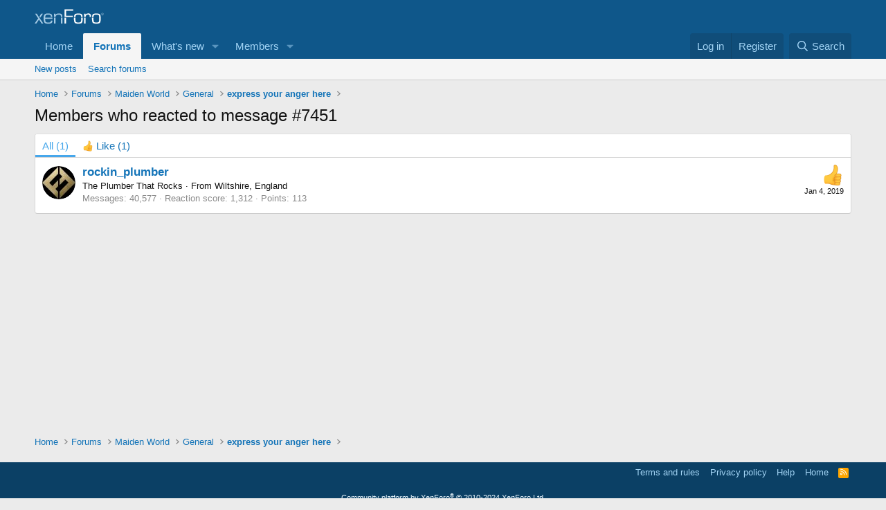

--- FILE ---
content_type: text/html; charset=utf-8
request_url: https://www.google.com/recaptcha/api2/aframe
body_size: 268
content:
<!DOCTYPE HTML><html><head><meta http-equiv="content-type" content="text/html; charset=UTF-8"></head><body><script nonce="TUNJJVJa4ZXoGEe5cpNI_Q">/** Anti-fraud and anti-abuse applications only. See google.com/recaptcha */ try{var clients={'sodar':'https://pagead2.googlesyndication.com/pagead/sodar?'};window.addEventListener("message",function(a){try{if(a.source===window.parent){var b=JSON.parse(a.data);var c=clients[b['id']];if(c){var d=document.createElement('img');d.src=c+b['params']+'&rc='+(localStorage.getItem("rc::a")?sessionStorage.getItem("rc::b"):"");window.document.body.appendChild(d);sessionStorage.setItem("rc::e",parseInt(sessionStorage.getItem("rc::e")||0)+1);localStorage.setItem("rc::h",'1767074803306');}}}catch(b){}});window.parent.postMessage("_grecaptcha_ready", "*");}catch(b){}</script></body></html>

--- FILE ---
content_type: text/javascript
request_url: https://forum.maiden-world.com/js/xf/preamble.min.js?_v=3ba4d9be
body_size: 1620
content:
const XF={};window.XF=XF;
((k,f)=>{function n(b){return(b=(new RegExp("(^| )"+r+b+"=([^;]+)(;|$)")).exec(f.cookie))?decodeURIComponent(b[2]):null}function p(b){const c=f.createElement("style");c.type="text/css";c.innerHTML=b;f.head.appendChild(c)}const l=f.documentElement,r=l.getAttribute("data-cookie-prefix")||"",t=l.getAttribute("data-app");l.addEventListener("error",b=>{b=b.target;switch(b.getAttribute("data-onerror")){case "hide":XF.display(b,"none");break;case "hide-parent":XF.display(b.parentNode,"none")}},!0);XF.Feature=
(()=>{function b(){let d=f.body;d||(d=f.createElement("body"),d.dataset.fake="true",f.body=d);return d}function c(){"true"===f.body.dataset.fake&&f.body.parentNode.removeChild(f.body)}function e(d){let a=l.className;q&&(a=a.replace(/(^|\s)has-no-js($|\s)/,"$1has-js$2"),q=!1);d.length&&(a+=" "+d.join(" "));l.className=a}const h={touchevents:()=>"ontouchstart"in k||k.DocumentTouch&&f instanceof DocumentTouch,passiveeventlisteners:()=>{let d=!1;try{const a=Object.defineProperty({},"passive",{get:()=>
{d=!0}}),m=()=>{};k.addEventListener("test",m,a);k.removeEventListener("test",m,a)}catch(a){}return d},hiddenscroll:()=>{var d=b();const a=f.createElement("div");a.style.width="100px";a.style.height="100px";a.style.overflow="scroll";a.style.position="absolute";a.style.top="-9999px";d.appendChild(a);d=a.offsetWidth===a.clientWidth;a.parentNode.removeChild(a);c();return d},overflowanchor:()=>"CSS"in k&&"supports"in k.CSS&&k.CSS.supports("overflow-anchor","auto"),displaymodestandalone:()=>"standalone"in
k.navigator&&k.navigator.standalone||k.matchMedia("(display-mode: standalone)").matches,flexgap:()=>{var d=b();let a;a=f.createElement("div");a.style.display="flex";a.style.flexDirection="column";a.style.rowGap="10px";a.appendChild(f.createElement("div"));a.appendChild(f.createElement("div"));d.appendChild(a);d=10===a.scrollHeight;a.parentNode.removeChild(a);c();return d}},g={};let q=!0;return{runTests:function(){const d=[];let a;for(const m of Object.keys(h))"undefined"===typeof g[m]&&(a=!!h[m](),
d.push("has-"+(a?"":"no-")+m),g[m]=a);e(d)},runTest:function(d,a){a=!!a();e(["has-"+(a?"":"no-")+d]);g[d]=a},has:function(d){return"undefined"===typeof g[d]?(console.error("Asked for unknown test results: "+d),!1):g[d]}}})();XF.Feature.runTests();"public"===t&&(()=>{var b=n("notice_dismiss");b=b?b.split(","):[];let c;const e=null!==n("consent"),h=[];for(let g=0;g<b.length;g++)c=parseInt(b[g],10),-1===c?h.push('.notice.notice--cookie[data-notice-id="'+c+'"]'):0!==c&&h.push('.notice[data-notice-id="'+
c+'"]');e&&p('.notice.notice--cookieAdvanced[data-notice-id="-1"] { display: none }');h.length&&p(h.join(", ")+" { display: none !important }")})();(()=>{const b=navigator.userAgent.toLowerCase();var c;if(c=/trident\/.*rv:([0-9.]+)/.exec(b))c={browser:"msie",version:parseFloat(c[1])};else{c=/(msie)[ /]([0-9.]+)/.exec(b)||/(edge)[ /]([0-9.]+)/.exec(b)||/(chrome)[ /]([0-9.]+)/.exec(b)||/(webkit)[ /]([0-9.]+)/.exec(b)||/(opera)(?:.*version|)[ /]([0-9.]+)/.exec(b)||0>b.indexOf("compatible")&&/(mozilla)(?:.*? rv:([0-9.]+)|)/.exec(b)||
[];if("webkit"==c[1]&&b.indexOf("safari")){var e=/version[ /]([0-9.]+)/.exec(b);c=e?[c[0],"safari",e[1]]:(e=/ os ([0-9]+)_([0-9]+)/.exec(b))?[c[0],"safari",e[1]+"."+e[2]]:[c[0],"safari",0]}c={browser:c[1]||"",version:parseFloat(c[2])||0}}c.browser&&(c[c.browser]=!0);e="";let h=null,g;if(/(ipad|iphone|ipod)/.test(b)){if(e="ios",g=/os ([0-9_]+)/.exec(b))h=parseFloat(g[1].replace("_","."))}else(g=/android[ /]([0-9.]+)/.exec(b))?(e="android",h=parseFloat(g[1])):/windows /.test(b)?e="windows":/linux/.test(b)?
e="linux":/mac os/.test(b)&&(e="mac",1<navigator.maxTouchPoints&&"MacIntel"===navigator.platform&&(e="ios"));c.os=e;c.osVersion=h;e&&(c[e]=!0);l.className+=(c.os?" has-os-"+c.os:"")+(c.browser?" has-browser-"+c.browser:"");XF.browser=c})()})(window,document);
